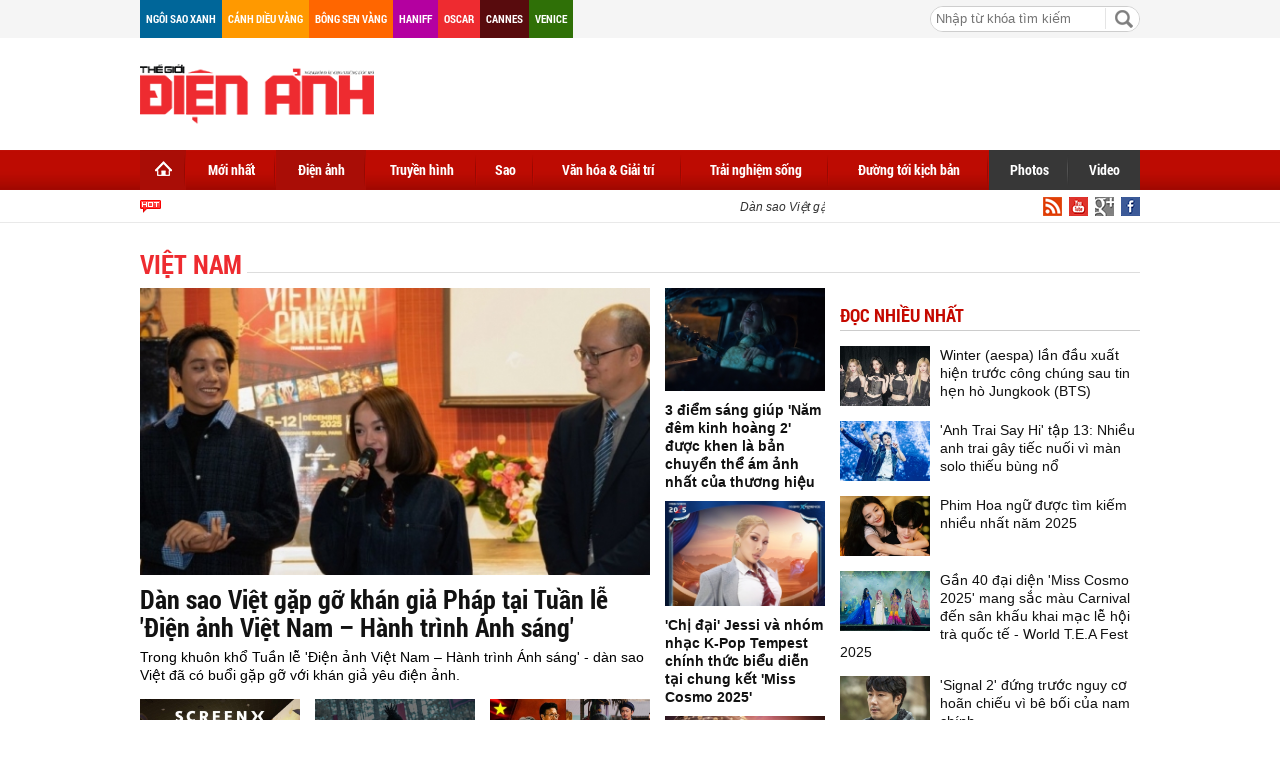

--- FILE ---
content_type: text/html; charset=utf-8
request_url: https://thegioidienanh.vn/dien-anh/dien-anh-viet-nam&by-date=2024-02-16T14-44
body_size: 13970
content:
<!--
https://thegioidienanh.vn/ BASED ON MASTERCMS ULTIMATE EDITION 2016 VERSION 2.6 (BUILD: 170320121531)
PRODUCT SOLUTION HTTPS://MASTERCMS.ORG
-->
<!doctype html>
<html lang="vi">
<head>
	<title>Điện ảnh Việt Nam</title>	
<meta name="google" content="notranslate">
<meta http-equiv="content-language" content="vi" />
<meta name="description" content="Việt Nam" />
<meta name="keywords" content="" />
<meta name="news_keywords" content="" />
<meta http-equiv="Content-Type" content="text/html; charset=utf-8" />
<meta name="robots" content="noodp,max-image-preview:large,index,follow" />
<meta name="pagegen" content="09-12-2025 08:19:23" />
<meta name="copyright" content="Copyright (c) by https://thegioidienanh.vn/" />
<meta name="author" content="Thegioidienanh.vn" />
<meta http-equiv="audience" content="General" />
<meta name="resource-type" content="Document" />
<meta name="distribution" content="Global" />
<meta name="revisit-after" content="1 days" />
<meta name="GENERATOR" content="https://thegioidienanh.vn/" />
<meta name="vs_targetSchema" content="http://schemas.microsoft.com/intellisense/ie5" />
<meta property="fb:admins" content="100000170835517" />
<meta property="fb:app_id" content="562546897567682" />    
<meta property="og:locale" content="vi_VN" />
<meta property="og:type" content="" />
<meta property="og:url" content="https://thegioidienanh.vn/dien-anh/dien-anh-viet-nam" />
<meta property="og:site_name" content="Thế giới điện ảnh" />
<meta property="og:title" content="Điện ảnh" />
<meta property="og:image" content="http://tgda.mastercms.org/stores/tpl_site_cfg_logo/anhhn/092016/24/08/4826_logo.png" />
<meta property="og:description" content="Việt Nam" />
<meta property="og:image:width" content="1200" />
<meta property="og:image:height" content="630" />
<meta property="og:image:alt" content="Điện ảnh" />
<meta property="article:section" content="Điện ảnh" />
<meta property="article:tag" content="" />
<meta property="article:published_time" content="" />
<meta property="og:updated_time" content="" />		
<meta name="application-name" content="Thế giới điện ảnh" />
<meta http-equiv="X-UA-Compatible" content="IE=edge" />
<meta name="viewport" content="width=device-width">
<link rel="alternate" href="https://thegioidienanh.vn/dien-anh/dien-anh-viet-nam" hreflang="x-default" />
<link rel="canonical" href="https://thegioidienanh.vn/dien-anh/dien-anh-viet-nam" />
<!-- favicon -->
<link rel="apple-touch-icon" sizes="57x57" href="/modules/frontend/themes/tgda/images/favicon/apple-icon-57x57.png?v=2.620250124141327" />
<link rel="apple-touch-icon" sizes="60x60" href="/modules/frontend/themes/tgda/images/favicon/apple-icon-60x60.png?v=2.620250124141327" />
<link rel="apple-touch-icon" sizes="72x72" href="/modules/frontend/themes/tgda/images/favicon/apple-icon-72x72.png?v=2.620250124141327" />
<link rel="apple-touch-icon" sizes="76x76" href="/modules/frontend/themes/tgda/images/favicon/apple-icon-76x76.png?v=2.620250124141327" />
<link rel="apple-touch-icon" sizes="114x114" href="/modules/frontend/themes/tgda/images/favicon/apple-icon-114x114.png?v=2.620250124141327" />
<link rel="apple-touch-icon" sizes="120x120" href="/modules/frontend/themes/tgda/images/favicon/apple-icon-120x120.png?v=2.620250124141327" />
<link rel="apple-touch-icon" sizes="144x144" href="/modules/frontend/themes/tgda/images/favicon/apple-icon-144x144.png?v=2.620250124141327" />
<link rel="apple-touch-icon" sizes="152x152" href="/modules/frontend/themes/tgda/images/favicon/apple-icon-152x152.png?v=2.620250124141327" />
<link rel="apple-touch-icon" sizes="180x180" href="/modules/frontend/themes/tgda/images/favicon/apple-icon-180x180.png?v=2.620250124141327" />
<link rel="icon" type="image/png" sizes="192x192"  href="/modules/frontend/themes/tgda/images/favicon/android-icon-192x192.png?v=2.620250124141327" />
<link rel="icon" type="image/png" sizes="32x32" href="/modules/frontend/themes/tgda/images/favicon/favicon-32x32.png?v=2.620250124141327" />
<link rel="icon" type="image/png" sizes="96x96" href="/modules/frontend/themes/tgda/images/favicon/favicon-96x96.png?v=2.620250124141327" />
<link rel="icon" type="image/png" sizes="16x16" href="/modules/frontend/themes/tgda/images/favicon/favicon-16x16.png?v=2.620250124141327" />
<script data-ad-client="ca-pub-1337762450342986" async src="https://pagead2.googlesyndication.com/pagead/js/adsbygoogle.js"></script>
<meta name="zalo-platform-site-verification" content="J-3a9vBqP0ndtT8MWDLb7NlZonsNbHj3C3So" />
<script>
	setTimeout(() => {
	  (function (w, d, s, l, i) {
		w[l] = w[l] || [];
		w[l].push({ 'gtm.start': new Date().getTime(), event: 'gtm.js' });
		var f = d.getElementsByTagName(s)[0],
		  j = d.createElement(s),
		  dl = l != 'dataLayer' ? '&l=' + l : '';
		j.async = true;
		j.src = 'https://www.googletagmanager.com/gtm.js?id=' + i + dl;
		f.parentNode.insertBefore(j, f);
	  })(window, document, 'script', 'dataLayer', 'GTM-KLPJ85DX'); 
	}, 5000);
</script>
<link ref="preload" href="/modules/frontend/themes/tgda/css/fontsize.css?v=2.620250124141327" as="style" />
<link ref="preload" href="/modules/frontend/themes/tgda/css/fonts/RobotoCondensed-Bold.ttf" as="style" />	
<link ref="preload" href="/modules/frontend/themes/tgda/css/fonts/Roboto-Bold.ttf" as="style" />
<link ref="preload" href="/modules/frontend/themes/tgda/css/fonts/Roboto-Regular.ttf" as="style" />	<link rel="stylesheet" href="/modules/frontend/themes/tgda/css/style.css?v=2.620250124141327" charset="UTF-8" type="text/css" media="all" />
	<link rel="stylesheet" href="/modules/frontend/themes/tgda/css/bootstrap.css?v=2.620250124141327" charset="UTF-8" type="text/css" media="all" />
	<script type="text/javascript" src="/modules/frontend/themes/tgda/js/mastercms-ultimate-edition.js?v=2.620250124141327"></script>
	<script type="text/javascript" src="/modules/frontend/themes/tgda/js/jquery.bxslider.js?v=2.620250124141327"></script>
	<script type="text/javascript" src="/modules/frontend/themes/tgda/js/dropdown.js?v=2.620250124141327"></script>
	<script type="text/javascript" src="/modules/frontend/themes/tgda/js/highcharts.js?v=2.620250124141327"></script>
	<script type="text/javascript" src="/modules/frontend/themes/tgda/js/data.js?v=2.620250124141327"></script>
	<!-- <script type="text/javascript" src="/modules/frontend/themes/tgda/js/snow.js?v=2.620250124141327"></script> -->
	<script type="text/javascript" src="/modules/frontend/themes/tgda/js/mastercms_ads_3rdparty.js?v=2.620250124141327"></script>
    <script src="/modules/frontend/themes/tgda/js/jwplayer/jwplayer.js"></script>
	<script>jwplayer.key="oGJM/FhkI5HAbZ7t3Y2nb5feXksVhuPbnn0Nrw==";</script>
	<script type="text/javascript">
		$(window).load(function() {		
			$(".gotop").hide();
				$(function () {
					$(window).scroll(function () {
						if ($(this).scrollTop() > ($("#webpage").offset().top)) {
							$('.gotop').fadeIn();
						} else {
							$('.gotop').fadeOut();
					}
				});
				
			$('body span.gotop').click(function () {
				$('body,html').animate({
					scrollTop: $("#webpage").offset().top
				}, 900);
				return false;
				});
			});			
			
		});
		
		function mobile_Action(){			
			var getUrlForward	=	$('link[rel="canonical"]').attr('href');
			document.location	= 	"https://thegioidienanh.vn/apiservice@/device_switcher&mobile=yes&back_state_url="+getUrlForward;	
		}	
				
		$(document).ready(function() {
			$(window).bind('scroll', function() {
				var navHeight = $( window ).height() - 460;
				if ($(window).scrollTop() > navHeight) {
				 	$('.pNav').addClass('fixed-menu');
				}
				else {
				 	$('.pNav').removeClass('fixed-menu');
				}
			});
			
			$('.__ads_click').mousedown(function(){
				var checkHref		=	$(this).attr('href');
				if(checkHref!=undefined){
					window.open(checkHref);
				}
			});			
				
			$('.tv-thoi-su').each(function(){
				if($(this).find('ul li').length==0){
					$(this).hide();	
				}	
			});

			var myString = "" ;
			if (myString!=''){
				myArray = myString.split(" ");
				for(i=0;i<myArray.length;i++)
				{
					$('.b-search-list .b-listing-content .col-left .b-listing-normal a.title').highlight(myArray[i]);
				} 					   
			}
			
			// $("#__MB_FILTER_DATE").datepicker({
			// 	 dateFormat:'yy-mm-dd',
			// 	 maxDate:0,
			// 	 onSelect: function(dateText, inst) {
			// 		window.location	=	window.location.href	+	'&fv='+dateText;
			// 	 }
			// });
		});
	</script>
    <script type="text/javascript">
		$(document).ready(function() {			
			// BO SUNG CONG CU TINH TRUY CAP VIDEO YOUTUBE EMBED		
			var checkHaveEmbedVideo				=	$('.__MB_YOUTUBE_VIDEO_EMBED').size();		
			if(checkHaveEmbedVideo>0){
				var tag = document.createElement('script');
				tag.src = "https://www.youtube.com/player_api";
				var firstScriptTag = document.getElementsByTagName('script')[0];
				firstScriptTag.parentNode.insertBefore(tag, firstScriptTag);
			}
			
			//THONG KE LUOT XEM VIDEO FILE
			$(".__MB_VIDEO_JS_STATS").bind("play", function() {
			  var getVideoId	=	$(this).attr('video-id');	
			  $.getJSON( "https://thegioidienanh.vn/member.api?act=X192aWRlb19jb3VudF9jbGlja3NfXw==&token=b2b45bc8d3f106f82af159165f5aff2d&vid="+getVideoId, function( data ) {
			  });
			   //alert(getVideoId);
			});
			
		});
		
		
		var player;
		function onYouTubePlayerAPIReady(){
			player = new YT.Player('youtubeplayer', {
			  events:
			   {      
				'onStateChange': function (event){
					if (event.data == YT.PlayerState.PLAYING){
						 saveClickVideo();										
					}
				 }
			   }
					
			});
		  }
		
		 function saveClickVideo(){
			var getVideoId	=	$('.__MB_YOUTUBE_VIDEO_EMBED').attr('video-id');		
			$.getJSON( "https://thegioidienanh.vn/member.api?act=X192aWRlb19jb3VudF9jbGlja3NfXw==&token=b2b45bc8d3f106f82af159165f5aff2d&vid="+getVideoId, function( data ) {
			  
			});
		 }	
    </script>
	</head>

<body>
	<!-- Google Tag Manager (noscript) -->
<noscript><iframe src="https://www.googletagmanager.com/ns.html?id=GTM-KLPJ85DX" height="0" width="0" style="display:none;visibility:hidden"></iframe></noscript>
<!-- End Google Tag Manager (noscript) --><!-- optAd360 AI Engine -->
<!-- <script async src="//get.optad360.io/sf/b95dd573-9a5a-47f9-b6dc-9b09f90fe094/plugin.min.js"></script> --><script>
  window.fbAsyncInit = function() {
    FB.init({
      appId      : '562546897567682',
      cookie     : true,
      xfbml      : true,
      version    : 'v18.0'
    });
      
    FB.AppEvents.logPageView();   
      
  };

  (function(d, s, id){
     var js, fjs = d.getElementsByTagName(s)[0];
     if (d.getElementById(id)) {return;}
     js = d.createElement(s); js.id = id;
     js.src = "https://connect.facebook.net/vi_VN/sdk.js";
     fjs.parentNode.insertBefore(js, fjs);
   }(document, 'script', 'facebook-jssdk'));
</script>	<div id="webpage">
		<span class="gotop" style="display: none;"></span><script type="application/ld+json">
{
    "@context" : "https://schema.org",
    "@type" : "Organization",
    "name" : "Thế giới điện ảnh",
    "url" : "https://thegioidienanh.vn/",
    "logo": "https://thegioidienanh.vn/modules/frontend/themes/tgda/images/logo.png"
}
</script>
<script type="application/ld+json">
{
    "@context": "https://schema.org",
  "@type": "BreadcrumbList",
  "itemListElement": 
  [
    {
      "@type": "ListItem",
      "position": 1,
      "item": {
        "@id": "https://thegioidienanh.vn/dien-anh",
        "name": "Điện ảnh"
      }
    },
    {
      "@type": "ListItem",
      "position": 2,
      "item": {
        "@id": "https://thegioidienanh.vn/dien-anh/dien-anh-viet-nam",
        "name": "Việt Nam"
      }
    }
      ]
  }
</script>
		<div id="site-page">
			<div id="top-head-page" class="clearfix">
    <div class="site-container">
        <a style="margin-left:0" class="top-page-link color-006699" href="">Ngôi sao xanh</a>
        <a class="top-page-link color-ff9900" href="">Cánh diều vàng</a>
        <a class="top-page-link color-ff6600" href="">Bông sen vàng</a>
        <a class="top-page-link color-b400a0" href="">Haniff</a>
        <a class="top-page-link color-ee2b30" href="">Oscar</a>
        <a class="top-page-link color-580b0d" href="">Cannes</a>
        <a class="top-page-link color-2f7007" href="">Venice</a>
        <!--<p class="date-time">Thứ ba 09/12/2025 08:19</p>-->
                <div class="box-search-right">
            <form id="frmSearch" class="https://thegioidienanh.vn/search_enginer.html?p=tim-kiem" name="frmSearch">
                <input type="text" value="" placeholder="Nhập từ khóa tìm kiếm" onKeyPress="return enter_search_q(event);" name="q" />
                <input type="button" value="" onClick="return submit_search_q();" />
            </form>
        </div>
    </div>
</div>
<div id="top-head-logo" class="clearfix">
    <div class="site-container">
        <div class="logo pull-left">
            <a href="https://thegioidienanh.vn/" title="Thế giới điện ảnh">
                <img src="/modules/frontend/themes/tgda/images/logo.png?v=2.620250124141327" alt="Thế giới điện ảnh" height="65" />
				<!-- <img style="height: 90px !important;" src="/modules/frontend/themes/tgda/images/hpny/logo.png?v=2.620250124141327" alt="Thế giới điện ảnh" height="90" /> -->
            </a>
        </div>
                <div class="banner-728x90 pull-right">
        <script async src="https://pagead2.googlesyndication.com/pagead/js/adsbygoogle.js?client=ca-pub-1337762450342986"
     crossorigin="anonymous"></script>
<!-- thegioidienanh_home_top1_728x90 -->
<ins class="adsbygoogle"
     style="display:inline-block;width:728px;height:90px"
     data-ad-client="ca-pub-1337762450342986"
     data-ad-slot="3374416451"></ins>
<script>
     (adsbygoogle = window.adsbygoogle || []).push({});
</script> 
        </div>
         
    </div>
</div>
<!--[if IE]>
<div id="nav-menu" class="ie clearfix">
<![endif]-->
<!--[if !IE]><!-->
<div id="nav-menu" class="pNav clearfix">
<![endif]-->
    <div class="site-container">
        <!--[if IE]>
        <ul class="clearfix">
        <![endif]-->
        <!--[if !IE]><!-->
        <ul id="horizontal-style" class="clearfix">
        <!--<![endif]-->
            <li class="nav-menu-list home-page active">
                <a class="nav-link" href="https://thegioidienanh.vn/" title="Thế giới điện ảnh">
                    <span class="home"></span>
                </a>
            </li>
                        <li class="nav-menu-list ">
                <a class="nav-link " href="https://thegioidienanh.vn/moi-nhat">Mới nhất</a>
                <div class="nav-sub">
                       
                </div>
            </li>
                        <li class="nav-menu-list active">
                <a class="nav-link active" href="https://thegioidienanh.vn/dien-anh">Điện ảnh</a>
                <div class="nav-sub">
                                        <a href="https://thegioidienanh.vn/dien-anh/dien-anh-hoa-ngu">Hoa Ngữ</a>
                                        <a href="https://thegioidienanh.vn/dien-anh/dien-anh-viet-nam">Việt Nam</a>
                                        <a href="https://thegioidienanh.vn/dien-anh/dien-anh-the-gioi">Thế giới</a>
                                        <a href="https://thegioidienanh.vn/dien-anh/dien-anh-hollywood">Hollywood</a>
                                        <a href="https://thegioidienanh.vn/dien-anh/dien-anh-han-quoc">Hàn Quốc</a>
                       
                </div>
            </li>
                        <li class="nav-menu-list ">
                <a class="nav-link " href="https://thegioidienanh.vn/truyen-hinh">Truyền hình</a>
                <div class="nav-sub">
                                        <a href="https://thegioidienanh.vn/truyen-hinh/truyen-hinh-the-gioi">Thế giới</a>
                                        <a href="https://thegioidienanh.vn/truyen-hinh/truyen-hinh-viet-nam">Việt Nam</a>
                                        <a href="https://thegioidienanh.vn/truyen-hinh/truyen-hinh-han-quoc">Hàn Quốc</a>
                                        <a href="https://thegioidienanh.vn/truyen-hinh/truyen-hinh-hoa-ngu">Hoa Ngữ</a>
                       
                </div>
            </li>
                        <li class="nav-menu-list ">
                <a class="nav-link " href="https://thegioidienanh.vn/sao">Sao</a>
                <div class="nav-sub">
                                        <a href="https://thegioidienanh.vn/sao/guong-mat">Gương mặt</a>
                                        <a href="https://thegioidienanh.vn/sao/hau-truong-sao">Hậu trường sao</a>
                       
                </div>
            </li>
                        <li class="nav-menu-list ">
                <a class="nav-link " href="https://thegioidienanh.vn/van-hoa-giai-tri">Văn hóa & Giải trí</a>
                <div class="nav-sub">
                                        <a href="https://thegioidienanh.vn/van-hoa-giai-tri/tin-tuc">Tin tức</a>
                                        <a href="https://thegioidienanh.vn/van-hoa-giai-tri/su-kien">Sự kiện</a>
                                        <a href="https://thegioidienanh.vn/van-hoa-giai-tri/showbiz-360">Showbiz 360</a>
                       
                </div>
            </li>
                        <li class="nav-menu-list ">
                <a class="nav-link " href="https://thegioidienanh.vn/trai-nghiem-song">Trải nghiệm sống</a>
                <div class="nav-sub">
                                        <a href="https://thegioidienanh.vn/trai-nghiem-song/di-trai-nghiem">Đi & trải nghiệm</a>
                                        <a href="https://thegioidienanh.vn/trai-nghiem-song/phong-cach-song">Phong cách sống</a>
                                        <a href="https://thegioidienanh.vn/trai-nghiem-song/tam-su-chia-se">Tâm sự - Chia sẻ</a>
                       
                </div>
            </li>
                        <li class="nav-menu-list ">
                <a class="nav-link " href="https://thegioidienanh.vn/duong-toi-kich-ban">Đường tới kịch bản</a>
                <div class="nav-sub">
                       
                </div>
            </li>
                       
            <li class="nav-menu-list color-373737" style="margin-left:-2px">
                <a class="nav-link" href="https://thegioidienanh.vn/photos">Photos</a>
                <div class="nav-sub"></div>
            </li>
            <li class="nav-menu-list color-373737 last">
                <a class="nav-link" href="https://thegioidienanh.vn/video">Video</a>
                <div class="nav-sub"></div>
            </li>
        </ul>
    </div>
</div>
<div id="navigation" class="clearfix">
    <div class="site-container">
        <div class="text-slide">
            <marquee onMouseOut="this.setAttribute('scrollamount', 2 , 0);" onMouseOver="this.setAttribute('scrollamount', 0, 0);" style="width:100%;" scrollamount="2" loop="-1">                        	                        	
                                <a href="https://thegioidienanh.vn/dan-sao-viet-gap-go-khan-gia-phap-tai-tuan-le-dien-anh-viet-nam-hanh-trinh-anh-sang-85826.html" title="Dàn sao Việt gặp gỡ khán giả Pháp tại Tuần lễ 'Điện ảnh Việt Nam – Hành trình Ánh sáng'">
                                Dàn sao Việt gặp gỡ khán giả Pháp tại Tuần lễ 'Điện ảnh Việt Nam – Hành trình Ánh sáng'                  
                </a>
                                <a href="https://thegioidienanh.vn/cgv-ra-mat-2-phong-chieu-screenx-moi-tai-ha-noi-va-tp-hcm-85823.html" title="CGV ra mắt 2 phòng chiếu ScreenX mới tại Hà Nội và TP. HCM">
                                CGV ra mắt 2 phòng chiếu ScreenX mới tại Hà Nội và TP. HCM                  
                </a>
                                <a href="https://thegioidienanh.vn/anh-tu-atus-danh-dau-hanh-trinh-10-nam-dien-xuat-voi-than-duc-ma-mi-nang-tam-ly-85812.html" title="Anh Tú Atus đánh dấu hành trình 10 năm diễn xuất với Thân Đức ma mị, nặng tâm lý">
                                Anh Tú Atus đánh dấu hành trình 10 năm diễn xuất với Thân Đức ma mị, nặng tâm lý                  
                </a>
                                <a href="https://thegioidienanh.vn/dien-anh-viet-buoc-vao-nam-ban-le-ngoi-sao-xanh-2025-ghi-nhan-nhung-chuyen-dong-quan-trong-85803.html" title="Điện ảnh Việt bước vào 'năm bản lề': Ngôi Sao Xanh 2025 ghi nhận những chuyển động quan trọng">
                                Điện ảnh Việt bước vào 'năm bản lề': Ngôi Sao Xanh 2025 ghi nhận những chuyển động quan trọng                  
                </a>
                                <a href="https://thegioidienanh.vn/dien-anh-viet-cuoi-nam-2025-nhieu-qua-thanh-loang-85808.html" title="Điện ảnh Việt cuối năm 2025: Nhiều quá thành ‘loãng’">
                                Điện ảnh Việt cuối năm 2025: Nhiều quá thành ‘loãng’                  
                </a>
                            </marquee>
        </div>
        <a class="top-page-rss" href=""><img src="/modules/frontend/themes/tgda/images/ico-facebook.png" alt="Facebook" /></a>
        <a class="top-page-rss" href=""><img src="/modules/frontend/themes/tgda/images/ico-google.png" alt="Google+" /></a>
        <a class="top-page-rss" href=""><img src="/modules/frontend/themes/tgda/images/ico-youtube.png" alt="Youtube" /></a>
        <a class="top-page-rss" href="https://thegioidienanh.vn/rss_feed/trang-chu" target="_blank"><img src="/modules/frontend/themes/tgda/images/ico-rss.png" alt="RSS" /></a>
    </div>
</div>
<!-- Unit at the top of the site under menu bar -->
<ins class="staticpubads89354" data-sizes-desktop="970x250,970x90,750x200,728x90" data-sizes-mobile=" 300x250,320x100,320x50" data-slot="1"></ins>			
            <div id="site-body" class="b-listing clearfix">
            	<div class="site-container">
                    <div class="banner banner-full clearfix">
    <ins class="982a9496" data-key="8fa6583fe5e5b6cd63b2c51aa926e4b5"></ins>
<script async src="https://aj1559.online/ba298f04.js"></script> 
</div>
                    <div class="b-listing-content clearfix">
                    	<ul class="breadcrumb">    
        <li class="first">
        <a class="actived" href="https://thegioidienanh.vn/dien-anh" title="Điện ảnh">
            <span>Điện ảnh</span>
        </a>
    </li>
        <style>.breadcrumb li.first{display:none}</style>
    <li>
        <a href="https://thegioidienanh.vn/dien-anh/dien-anh-viet-nam" title="Việt Nam">
            <span>Việt Nam</span>
        </a>
    </li>
    </ul>
                        <div class="col-left">
                                                        <div class="b-listing-large clearfix">
                                                                <a class="img-large" href="https://thegioidienanh.vn/dan-sao-viet-gap-go-khan-gia-phap-tai-tuan-le-dien-anh-viet-nam-hanh-trinh-anh-sang-85826.html" title="Dàn sao Việt gặp gỡ khán giả Pháp tại Tuần lễ 'Điện ảnh Việt Nam – Hành trình Ánh sáng'">
                                    <img class="image" src="https://thegioidienanh.vn/stores/news_dataimages/2025/122025/08/19/croped/medium/8087bdcf51634641a60885f634369f1a-5524120251208195158.jpg?251208092847" alt="Dàn sao Việt gặp gỡ khán giả Pháp tại Tuần lễ 'Điện ảnh Việt Nam – Hành trình Ánh sáng'" width="510" />
                                </a>
                                                                <a class="title-large font-large" href="https://thegioidienanh.vn/dan-sao-viet-gap-go-khan-gia-phap-tai-tuan-le-dien-anh-viet-nam-hanh-trinh-anh-sang-85826.html" title="Dàn sao Việt gặp gỡ khán giả Pháp tại Tuần lễ 'Điện ảnh Việt Nam – Hành trình Ánh sáng'">
                                                                Dàn sao Việt gặp gỡ khán giả Pháp tại Tuần lễ 'Điện ảnh Việt Nam – Hành trình Ánh sáng'                                                           
                                </a>
                                <div style="clear:both"></div>
                                <p class="desc-large">Trong khuôn khổ Tuần lễ 'Điện ảnh Việt Nam – Hành trình Ánh sáng' - dàn sao Việt đã có buổi gặp gỡ với khán giả yêu điện ảnh. </p>
                            </div>
                            <div class="clearfix"></div>
                                                        <ul class="b-listing-relate clearfix">
                            	       
                                <li>
                                	<a class="b-listing-relate-item" href="https://thegioidienanh.vn/cgv-ra-mat-2-phong-chieu-screenx-moi-tai-ha-noi-va-tp-hcm-85823.html" title="CGV ra mắt 2 phòng chiếu ScreenX mới tại Hà Nội và TP. HCM">
                                    	                                        <span class="image">
                                        	<img class="image" src="https://thegioidienanh.vn/stores/news_dataimages/2025/122025/08/16/croped/medium/320251208162708.jpg?251208092114" alt="CGV ra mắt 2 phòng chiếu ScreenX mới tại Hà Nội và TP. HCM" width="162" />
                                        </span>
                                                                                <span class="title">
                                                                                CGV ra mắt 2 phòng chiếu ScreenX mới tại Hà Nội và TP. HCM                                         
                                        </span>
                                    </a>
                                </li>
                                       
                                <li>
                                	<a class="b-listing-relate-item" href="https://thegioidienanh.vn/anh-tu-atus-danh-dau-hanh-trinh-10-nam-dien-xuat-voi-than-duc-ma-mi-nang-tam-ly-85812.html" title="Anh Tú Atus đánh dấu hành trình 10 năm diễn xuất với Thân Đức ma mị, nặng tâm lý">
                                    	                                        <span class="image">
                                        	<img class="image" src="https://thegioidienanh.vn/stores/news_dataimages/2025/122025/08/10/croped/medium/img-071720251208105606.jpg?251208114715" alt="Anh Tú Atus đánh dấu hành trình 10 năm diễn xuất với Thân Đức ma mị, nặng tâm lý" width="162" />
                                        </span>
                                                                                <span class="title">
                                                                                Anh Tú Atus đánh dấu hành trình 10 năm diễn xuất với Thân Đức ma mị, nặng tâm lý                                         
                                        </span>
                                    </a>
                                </li>
                                       
                                <li>
                                	<a class="b-listing-relate-item" href="https://thegioidienanh.vn/dien-anh-viet-buoc-vao-nam-ban-le-ngoi-sao-xanh-2025-ghi-nhan-nhung-chuyen-dong-quan-trong-85803.html" title="Điện ảnh Việt bước vào 'năm bản lề': Ngôi Sao Xanh 2025 ghi nhận những chuyển động quan trọng">
                                    	                                        <span class="image">
                                        	<img class="image" src="https://thegioidienanh.vn/stores/news_dataimages/2025/122025/08/11/croped/medium/anh-120251208113051.png?251208113930" alt="Điện ảnh Việt bước vào 'năm bản lề': Ngôi Sao Xanh 2025 ghi nhận những chuyển động quan trọng" width="162" />
                                        </span>
                                                                                <span class="title">
                                                                                Điện ảnh Việt bước vào 'năm bản lề': Ngôi Sao Xanh 2025 ghi nhận những chuyển động quan trọng                                         
                                        </span>
                                    </a>
                                </li>
                                   
                            </ul>
                            <div class="clearfix"></div>
                            
                            <div class="b-listing-other clearfix">
                            	                            </div>
                            <div class="clearfix"></div>
                                                        <div class="b-listing-normal clearfix">
                            	                                <a class="image" href="https://thegioidienanh.vn/bui-thac-chuyen-toi-khong-con-nghi-ve-tro-tan-ruc-ro-75350.html" title="Bùi Thạc Chuyên: Tôi không còn nghĩ về ‘Tro tàn rực rỡ’">
                                    <img class="image" src="https://thegioidienanh.vn/stores/news_dataimages/2024/022024/14/10/croped/thumbnail/120240214105410.jpg?240214082925" alt="Bùi Thạc Chuyên: Tôi không còn nghĩ về ‘Tro tàn rực rỡ’" width="205" />
                                </a>
                                                                <a class="title font-normal" href="https://thegioidienanh.vn/bui-thac-chuyen-toi-khong-con-nghi-ve-tro-tan-ruc-ro-75350.html" title="Bùi Thạc Chuyên: Tôi không còn nghĩ về ‘Tro tàn rực rỡ’">
                                                                Bùi Thạc Chuyên: Tôi không còn nghĩ về ‘Tro tàn rực rỡ’                                                                 
                                </a>
                                <p class="desc-large">Bùi Thạc Chuyên cho rằng, hành trình của ‘Tro tàn rực rỡ’ cũng đã khép lại đối với mình, nó sẽ được viết tiếp ở mỗi trái tim mỗi khán giả. </p>
                            </div>
                                                        <div class="b-listing-normal clearfix">
                            	                                <a class="image" href="https://thegioidienanh.vn/phim-sang-den-chinh-thuc-rut-lui-khoi-rap-chieu-tu-ngay-122-75339.html" title="Phim 'Sáng đèn' chính thức rút lui khỏi rạp chiếu từ ngày 12/2">
                                    <img class="image" src="https://thegioidienanh.vn/stores/news_dataimages/2024/022024/13/12/thumbnail/img-353720240213125206.jpg?rt=20240213125210?240213072851" alt="Phim 'Sáng đèn' chính thức rút lui khỏi rạp chiếu từ ngày 12/2" width="205" />
                                </a>
                                                                <a class="title font-normal" href="https://thegioidienanh.vn/phim-sang-den-chinh-thuc-rut-lui-khoi-rap-chieu-tu-ngay-122-75339.html" title="Phim 'Sáng đèn' chính thức rút lui khỏi rạp chiếu từ ngày 12/2">
                                                                Phim 'Sáng đèn' chính thức rút lui khỏi rạp chiếu từ ngày 12/2                                                                 
                                </a>
                                <p class="desc-large">Sau hai ngày khởi chiếu chính thức, đại diện nhà sản xuất Mega GS xin được thông báo về quyết định rút bộ phim 'Sáng đèn' tại tất cả các rạp chiếu từ ngày 12/2. </p>
                            </div>
                                                        <div class="b-listing-normal clearfix">
                            	                                <a class="image" href="https://thegioidienanh.vn/doan-phim-gap-lai-chi-bau-gap-go-khan-gia-sai-gon-vao-ngay-dau-nam-moi-75332.html" title="Đoàn phim 'Gặp lại chị bầu' gặp gỡ khán giả Sài Gòn vào ngày đầu năm mới">
                                    <img class="image" src="https://thegioidienanh.vn/stores/news_dataimages/2024/022024/12/17/croped/thumbnail/image00320240212173112.jpg?240213101451" alt="Đoàn phim 'Gặp lại chị bầu' gặp gỡ khán giả Sài Gòn vào ngày đầu năm mới" width="205" />
                                </a>
                                                                <a class="title font-normal" href="https://thegioidienanh.vn/doan-phim-gap-lai-chi-bau-gap-go-khan-gia-sai-gon-vao-ngay-dau-nam-moi-75332.html" title="Đoàn phim 'Gặp lại chị bầu' gặp gỡ khán giả Sài Gòn vào ngày đầu năm mới">
                                                                Đoàn phim 'Gặp lại chị bầu' gặp gỡ khán giả Sài Gòn vào ngày đầu năm mới                                <span class="ico-photo"></span>                                 
                                </a>
                                <p class="desc-large">Ngày mùng 1 vừa qua, các diễn viên của 'Gặp lại chị bầu' đã có buổi gặp gỡ với khán giả tại các suất chiếu đầu tiên của phim ở TP. Hồ Chí Minh. </p>
                            </div>
                                                        <div class="b-listing-normal clearfix">
                            	                                <a class="image" href="https://thegioidienanh.vn/review-mai-mot-tran-thanh-nang-cap-tiet-che-nhung-van-day-xuc-cam-75330.html" title="(Review) 'Mai' - Một Trấn Thành 'nâng cấp', tiết chế nhưng vẫn đầy xúc cảm">
                                    <img class="image" src="https://thegioidienanh.vn/stores/news_dataimages/2024/022024/11/23/croped/thumbnail/0120240211235230.jpg?240212091504" alt="(Review) 'Mai' - Một Trấn Thành 'nâng cấp', tiết chế nhưng vẫn đầy xúc cảm" width="205" />
                                </a>
                                                                <a class="title font-normal" href="https://thegioidienanh.vn/review-mai-mot-tran-thanh-nang-cap-tiet-che-nhung-van-day-xuc-cam-75330.html" title="(Review) 'Mai' - Một Trấn Thành 'nâng cấp', tiết chế nhưng vẫn đầy xúc cảm">
                                                                (Review) 'Mai' - Một Trấn Thành 'nâng cấp', tiết chế nhưng vẫn đầy xúc cảm                                <span class="ico-photo"></span>                                 
                                </a>
                                <p class="desc-large">Rõ ràng sau 'Nhà bà Nữ', Trấn Thành đã tự nâng cấp bản thân với 'Mai' với tư duy làm phim nhiều tính điện ảnh hơn với 'Mai' </p>
                            </div>
                                                        <div class="b-listing-normal clearfix">
                            	                                <a class="image" href="https://thegioidienanh.vn/phim-mai-can-moc-225000-ve-dat-doanh-thu-mo-man-233-ty-dong-ngay-dau-cong-chieu-75333.html" title="Phim 'Mai' cán mốc 225.000 vé, đạt doanh thu mở màn 23,3 tỷ đồng ngày đầu công chiếu">
                                    <img class="image" src="https://thegioidienanh.vn/stores/news_dataimages/2024/022024/12/17/croped/thumbnail/artwork-thanh-tich-120240212174535.jpg?240213102009" alt="Phim 'Mai' cán mốc 225.000 vé, đạt doanh thu mở màn 23,3 tỷ đồng ngày đầu công chiếu" width="205" />
                                </a>
                                                                <a class="title font-normal" href="https://thegioidienanh.vn/phim-mai-can-moc-225000-ve-dat-doanh-thu-mo-man-233-ty-dong-ngay-dau-cong-chieu-75333.html" title="Phim 'Mai' cán mốc 225.000 vé, đạt doanh thu mở màn 23,3 tỷ đồng ngày đầu công chiếu">
                                                                Phim 'Mai' cán mốc 225.000 vé, đạt doanh thu mở màn 23,3 tỷ đồng ngày đầu công chiếu                                <span class="ico-photo"></span>                                 
                                </a>
                                <p class="desc-large">Mùng 1 Tết Giáp Thìn phim 'Mai' đã chính thức khởi chiếu tại các cụm rạp trên toàn quốc. Sau ngày đầu tiên công chiếu, phim thu về 23,3 tỷ đồng, với 225.000 vé. </p>
                            </div>
                                                        <div class="b-listing-normal clearfix">
                            	                                <a class="image" href="https://thegioidienanh.vn/pgsts-do-lenh-hung-tu-chu-tich-hoi-dien-anh-viet-nam-canh-dieu-2024-hua-hen-se-dac-biet-va-an-tuong-hon-75309.html" title="PGS.TS Đỗ Lệnh Hùng Tú – Chủ tịch Hội Điện ảnh Việt Nam: Cánh diều 2024 hứa hẹn sẽ đặc biệt và ấn tượng hơn!">
                                    <img class="image" src="https://thegioidienanh.vn/stores/news_dataimages/2024/022024/09/16/croped/thumbnail/capture20240209163130.png?240211100320" alt="PGS.TS Đỗ Lệnh Hùng Tú – Chủ tịch Hội Điện ảnh Việt Nam: Cánh diều 2024 hứa hẹn sẽ đặc biệt và ấn tượng hơn!" width="205" />
                                </a>
                                                                <a class="title font-normal" href="https://thegioidienanh.vn/pgsts-do-lenh-hung-tu-chu-tich-hoi-dien-anh-viet-nam-canh-dieu-2024-hua-hen-se-dac-biet-va-an-tuong-hon-75309.html" title="PGS.TS Đỗ Lệnh Hùng Tú – Chủ tịch Hội Điện ảnh Việt Nam: Cánh diều 2024 hứa hẹn sẽ đặc biệt và ấn tượng hơn!">
                                                                PGS.TS Đỗ Lệnh Hùng Tú – Chủ tịch Hội Điện ảnh Việt Nam: Cánh diều 2024 hứa hẹn sẽ đặc biệt và ấn tượng hơn!                                <span class="ico-photo"></span>                                 
                                </a>
                                <p class="desc-large">PGS-TS Đỗ Lệnh Hùng Tú – Chủ tịch Hội Điện ảnh VN đã có những chia sẻ với TGĐA về công tác Hội năm qua cũng như hướng phát triển của Ban chấp hành trong ...</p>
                            </div>
                                                        <div class="b-listing-normal clearfix">
                            	                                <a class="image" href="https://thegioidienanh.vn/phim-tet-thay-doi-hoac-bi-quay-lung-75306.html" title="Phim Tết: Thay đổi hoặc bị quay lưng">
                                    <img class="image" src="https://thegioidienanh.vn/stores/news_dataimages/2024/022024/09/09/croped/thumbnail/0120240209092422.jpg?240209034708" alt="Phim Tết: Thay đổi hoặc bị quay lưng" width="205" />
                                </a>
                                                                <a class="title font-normal" href="https://thegioidienanh.vn/phim-tet-thay-doi-hoac-bi-quay-lung-75306.html" title="Phim Tết: Thay đổi hoặc bị quay lưng">
                                                                Phim Tết: Thay đổi hoặc bị quay lưng                                <span class="ico-photo"></span>                                 
                                </a>
                                <p class="desc-large">Vài năm trở lại đây, khi nhắc đến phim Tết, khán giả Việt đã không còn ám ảnh bởi cụm từ 'hài nhảm' </p>
                            </div>
                                                        <div class="b-listing-normal clearfix">
                            	                                <a class="image" href="https://thegioidienanh.vn/tra-cuoc-chien-gianh-giat-dan-ong-giua-tra-xanh-va-chinh-that-75298.html" title="'Trà': Cuộc chiến giành giật đàn ông giữa 'trà xanh' và chính thất?">
                                    <img class="image" src="https://thegioidienanh.vn/stores/news_dataimages/2024/022024/08/09/croped/thumbnail/screenshot-2024-01-09-at-13232920240208091336.png?240208121201" alt="'Trà': Cuộc chiến giành giật đàn ông giữa 'trà xanh' và chính thất?" width="205" />
                                </a>
                                                                <a class="title font-normal" href="https://thegioidienanh.vn/tra-cuoc-chien-gianh-giat-dan-ong-giua-tra-xanh-va-chinh-that-75298.html" title="'Trà': Cuộc chiến giành giật đàn ông giữa 'trà xanh' và chính thất?">
                                                                'Trà': Cuộc chiến giành giật đàn ông giữa 'trà xanh' và chính thất?                                <span class="ico-photo"></span>                                 
                                </a>
                                <p class="desc-large">Phim 'Trà' của đạo diễn Lê Hoàng thuộc thể loại tâm lý - tình cảm, khai thác một vấn đề hôn nhân vẫn vô cùng 'nhức nhối' ở thời điểm hiện tại 'ngoại tình'. </p>
                            </div>
                                                        <div class="b-listing-normal clearfix">
                            	                                <a class="image" href="https://thegioidienanh.vn/dan-dien-vien-phim-sang-den-dem-ca-mua-xuan-cai-luong-gui-tang-cho-khan-gia-75297.html" title="Dàn diễn viên phim 'Sáng đèn' đem cả mùa xuân cải lương gửi tặng cho khán giả">
                                    <img class="image" src="https://thegioidienanh.vn/stores/news_dataimages/2024/022024/08/08/croped/thumbnail/281a954720240208085855.jpg?240208120853" alt="Dàn diễn viên phim 'Sáng đèn' đem cả mùa xuân cải lương gửi tặng cho khán giả" width="205" />
                                </a>
                                                                <a class="title font-normal" href="https://thegioidienanh.vn/dan-dien-vien-phim-sang-den-dem-ca-mua-xuan-cai-luong-gui-tang-cho-khan-gia-75297.html" title="Dàn diễn viên phim 'Sáng đèn' đem cả mùa xuân cải lương gửi tặng cho khán giả">
                                                                Dàn diễn viên phim 'Sáng đèn' đem cả mùa xuân cải lương gửi tặng cho khán giả                                <span class="ico-photo"></span>                                 
                                </a>
                                <p class="desc-large">Dàn diễn viên phim 'Sáng đèn' đã cùng nhau thực hiện bộ ảnh áo dài đặc biệt, mang không khí xuân gửi tặng đến khán giả cùng những lời chúc an lành. </p>
                            </div>
                                                        <div class="b-listing-normal clearfix">
                            	                                <a class="image" href="https://thegioidienanh.vn/dieu-nhi-mac-20-trang-phuc-style-retro-trong-phim-gap-lai-chi-bau-75295.html" title="Diệu Nhi mặc 20 trang phục style retro trong phim 'Gặp lại chị bầu'">
                                    <img class="image" src="https://thegioidienanh.vn/stores/news_dataimages/2024/022024/08/08/croped/thumbnail/image00720240208082718.jpg?240208120604" alt="Diệu Nhi mặc 20 trang phục style retro trong phim 'Gặp lại chị bầu'" width="205" />
                                </a>
                                                                <a class="title font-normal" href="https://thegioidienanh.vn/dieu-nhi-mac-20-trang-phuc-style-retro-trong-phim-gap-lai-chi-bau-75295.html" title="Diệu Nhi mặc 20 trang phục style retro trong phim 'Gặp lại chị bầu'">
                                                                Diệu Nhi mặc 20 trang phục style retro trong phim 'Gặp lại chị bầu'                                <span class="ico-photo"></span>                                 
                                </a>
                                <p class="desc-large">Trở lại màn ảnh rộng trong phim Tết 'Gặp lại chị bầu', Diệu Nhi hoàn toàn thay đổi vẻ hài hước, hoạt bát để mang tới hình tượng nàng thơ dịu dàng. </p>
                            </div>
                                                        <div class="clear"></div>
                            <div class="clear-paging">
                                <div class="boxfilterDate">
                                    <div class="date_pick">
                                    	<input id="__MB_FILTER_DATE" class="read_date" type="text" placeholder="Tìm theo ngày" />
                                    </div> 
                                </div>
                                                                <div class="grNextPage __MB_ARTICLE_PAGING">
                                	<span style=''></span> <span class='current next'>|<</span> <span class='current'><</span> <span class='current'>1</span> <a href="https://thegioidienanh.vn/dien-anh/dien-anh-viet-nam&by-date=2024-02-16T14-44&s_cond=&BRSR=10" title="2">2</a> <a href="https://thegioidienanh.vn/dien-anh/dien-anh-viet-nam&by-date=2024-02-16T14-44&s_cond=&BRSR=20" title="3">3</a> <a href="https://thegioidienanh.vn/dien-anh/dien-anh-viet-nam&by-date=2024-02-16T14-44&s_cond=&BRSR=30" title="4">4</a> <a href="https://thegioidienanh.vn/dien-anh/dien-anh-viet-nam&by-date=2024-02-16T14-44&s_cond=&BRSR=10" title="10">></a> <a href="https://thegioidienanh.vn/dien-anh/dien-anh-viet-nam&by-date=2024-02-16T14-44&s_cond=&BRSR=5290" title="">>|</a>                                         
                                </div> 
                                                           
                            </div>
                                                    </div>
                        <div class="col-center">
                            <div class="tv-tieu-diem clearfix">
        <div class="b-listing-small clearfix">
                <a class="image" href="https://thegioidienanh.vn/3-diem-sang-giup-nam-dem-kinh-hoang-2-duoc-khen-la-ban-chuyen-the-am-anh-nhat-cua-thuong-hieu-85824.html" title="3 điểm sáng giúp 'Năm đêm kinh hoàng 2' được khen là bản chuyển thể ám ảnh nhất của thương hiệu">
            <img class="image" src="https://thegioidienanh.vn/stores/news_dataimages/2025/122025/08/16/croped/thumbnail/5780-d010-00326r20251208164846.jpg?251208093132" alt="3 điểm sáng giúp 'Năm đêm kinh hoàng 2' được khen là bản chuyển thể ám ảnh nhất của thương hiệu" width="160" />
        </a>
                <a class="title font-normal" href="https://thegioidienanh.vn/3-diem-sang-giup-nam-dem-kinh-hoang-2-duoc-khen-la-ban-chuyen-the-am-anh-nhat-cua-thuong-hieu-85824.html" title="3 điểm sáng giúp 'Năm đêm kinh hoàng 2' được khen là bản chuyển thể ám ảnh nhất của thương hiệu">
                3 điểm sáng giúp 'Năm đêm kinh hoàng 2' được khen là bản chuyển thể ám ảnh nhất của thương hiệu              
        </a>
    </div>
        <div class="b-listing-small clearfix">
                <a class="image" href="https://thegioidienanh.vn/chi-dai-jessi-va-nhom-nhac-k-pop-tempest-chinh-thuc-bieu-dien-tai-chung-ket-miss-cosmo-2025-85818.html" title="'Chị đại' Jessi và nhóm nhạc K-Pop Tempest chính thức biểu diễn tại chung kết 'Miss Cosmo 2025'">
            <img class="image" src="https://thegioidienanh.vn/stores/news_dataimages/2025/122025/08/14/croped/thumbnail/jessi-line-up20251208141049.jpg?251208093548" alt="'Chị đại' Jessi và nhóm nhạc K-Pop Tempest chính thức biểu diễn tại chung kết 'Miss Cosmo 2025'" width="160" />
        </a>
                <a class="title font-normal" href="https://thegioidienanh.vn/chi-dai-jessi-va-nhom-nhac-k-pop-tempest-chinh-thuc-bieu-dien-tai-chung-ket-miss-cosmo-2025-85818.html" title="'Chị đại' Jessi và nhóm nhạc K-Pop Tempest chính thức biểu diễn tại chung kết 'Miss Cosmo 2025'">
                'Chị đại' Jessi và nhóm nhạc K-Pop Tempest chính thức biểu diễn tại chung kết 'Miss Cosmo 2025'              
        </a>
    </div>
        <div class="b-listing-small clearfix">
                <a class="image" href="https://thegioidienanh.vn/phim-an-do-cham-vao-hanh-phuc-co-su-gop-mat-cua-hai-ngoi-sao-noi-tieng-ken-chon-kich-ban-85822.html" title="Phim Ấn Độ 'Chạm vào hạnh phúc' có sự góp mặt của hai ngôi sao nổi tiếng kén chọn kịch bản">
            <img class="image" src="https://thegioidienanh.vn/stores/news_dataimages/2025/122025/08/16/croped/thumbnail/420251208161833.jpg?251208093425" alt="Phim Ấn Độ 'Chạm vào hạnh phúc' có sự góp mặt của hai ngôi sao nổi tiếng kén chọn kịch bản" width="160" />
        </a>
                <a class="title font-normal" href="https://thegioidienanh.vn/phim-an-do-cham-vao-hanh-phuc-co-su-gop-mat-cua-hai-ngoi-sao-noi-tieng-ken-chon-kich-ban-85822.html" title="Phim Ấn Độ 'Chạm vào hạnh phúc' có sự góp mặt của hai ngôi sao nổi tiếng kén chọn kịch bản">
                Phim Ấn Độ 'Chạm vào hạnh phúc' có sự góp mặt của hai ngôi sao nổi tiếng kén chọn kịch bản              
        </a>
    </div>
        <div class="b-listing-small clearfix">
                <a class="image" href="https://thegioidienanh.vn/dan-sao-viet-gap-go-khan-gia-phap-tai-tuan-le-dien-anh-viet-nam-hanh-trinh-anh-sang-85826.html" title="Dàn sao Việt gặp gỡ khán giả Pháp tại Tuần lễ 'Điện ảnh Việt Nam – Hành trình Ánh sáng'">
            <img class="image" src="https://thegioidienanh.vn/stores/news_dataimages/2025/122025/08/19/croped/thumbnail/8087bdcf51634641a60885f634369f1a-5524120251208195158.jpg?251208092847" alt="Dàn sao Việt gặp gỡ khán giả Pháp tại Tuần lễ 'Điện ảnh Việt Nam – Hành trình Ánh sáng'" width="160" />
        </a>
                <a class="title font-normal" href="https://thegioidienanh.vn/dan-sao-viet-gap-go-khan-gia-phap-tai-tuan-le-dien-anh-viet-nam-hanh-trinh-anh-sang-85826.html" title="Dàn sao Việt gặp gỡ khán giả Pháp tại Tuần lễ 'Điện ảnh Việt Nam – Hành trình Ánh sáng'">
                Dàn sao Việt gặp gỡ khán giả Pháp tại Tuần lễ 'Điện ảnh Việt Nam – Hành trình Ánh sáng'              
        </a>
    </div>
        <div class="b-listing-small clearfix">
                <a class="image" href="https://thegioidienanh.vn/nang-dau-hao-mon-em-gai-muu-hai-chi-gai-say-thai-de-cuop-anh-re-85825.html" title="'Nàng dâu hào môn': Em gái mưu hại chị gái sẩy thai để cướp anh rể">
            <img class="image" src="https://thegioidienanh.vn/stores/news_dataimages/2025/122025/08/17/croped/thumbnail/420251208170031.jpg?251208093235" alt="'Nàng dâu hào môn': Em gái mưu hại chị gái sẩy thai để cướp anh rể" width="160" />
        </a>
                <a class="title font-normal" href="https://thegioidienanh.vn/nang-dau-hao-mon-em-gai-muu-hai-chi-gai-say-thai-de-cuop-anh-re-85825.html" title="'Nàng dâu hào môn': Em gái mưu hại chị gái sẩy thai để cướp anh rể">
                'Nàng dâu hào môn': Em gái mưu hại chị gái sẩy thai để cướp anh rể              
        </a>
    </div>
    </div>
  
                        </div>
                        <div class="col-right">
                             <div class="banner-300 clearfix">
<ins class="982a9496" data-key="83b3a54a98bf61f0be603c7b2c0964a9"></ins>
<script async src="https://aj1559.online/ba298f04.js"></script> 
</div>
<div class="tv-xem-nhieu clearfix">
    <div class="b-title gray">
        <h3 class="h-title" title="Đọc nhiều nhất">
            <span>Đọc nhiều nhất</span>
        </h3>                            
    </div>
    <div class="tv-xem-nhieu-content clearfix">
                <div class="tv-most-view-small clearfix">
                        <a class="image" href="https://thegioidienanh.vn/winter-aespa-lan-dau-xuat-hien-truoc-cong-chung-sau-tin-hen-ho-jungkook-bts-85798.html" title="Winter (aespa) lần đầu xuất hiện trước công chúng sau tin hẹn hò Jungkook (BTS)">
                <img class="image" src="https://thegioidienanh.vn/stores/news_dataimages/2025/122025/06/17/croped/thumbnail/aespa-nhk-controversy-japan-petition-d2zr6tamcaaxcsct7s69rke281fv5gqe-1024x74620251206172102.jpg?251207110105" alt="Winter (aespa) lần đầu xuất hiện trước công chúng sau tin hẹn hò Jungkook (BTS)" width="90" />
            </a>
                        <a class="title font-normal" href="https://thegioidienanh.vn/winter-aespa-lan-dau-xuat-hien-truoc-cong-chung-sau-tin-hen-ho-jungkook-bts-85798.html" title="Winter (aespa) lần đầu xuất hiện trước công chúng sau tin hẹn hò Jungkook (BTS)">
                        Winter (aespa) lần đầu xuất hiện trước công chúng sau tin hẹn hò Jungkook (BTS)                                
            </a>
        </div>
                <div class="tv-most-view-small clearfix">
                        <a class="image" href="https://thegioidienanh.vn/anh-trai-say-hi-tap-13-nhieu-anh-trai-gay-tiec-nuoi-vi-man-solo-thieu-bung-no-62903.html" title="'Anh Trai Say Hi' tập 13: Nhiều anh trai gây tiếc nuối vì màn solo thiếu bùng nổ">
                <img class="image" src="https://thegioidienanh.vn/stores/news_dataimages/2025/122025/07/12/croped/thumbnail/595673397-1268073455344558-4624184710965701048-n20251207123040.jpg?251207090931" alt="'Anh Trai Say Hi' tập 13: Nhiều anh trai gây tiếc nuối vì màn solo thiếu bùng nổ" width="90" />
            </a>
                        <a class="title font-normal" href="https://thegioidienanh.vn/anh-trai-say-hi-tap-13-nhieu-anh-trai-gay-tiec-nuoi-vi-man-solo-thieu-bung-no-62903.html" title="'Anh Trai Say Hi' tập 13: Nhiều anh trai gây tiếc nuối vì màn solo thiếu bùng nổ">
                        'Anh Trai Say Hi' tập 13: Nhiều anh trai gây tiếc nuối vì màn solo thiếu bùng nổ                                
            </a>
        </div>
                <div class="tv-most-view-small clearfix">
                        <a class="image" href="https://thegioidienanh.vn/phim-hoa-ngu-duoc-tim-kiem-nhieu-nhat-nam-2025-62969.html" title="Phim Hoa ngữ được tìm kiếm nhiều nhất năm 2025">
                <img class="image" src="https://thegioidienanh.vn/stores/news_dataimages/2025/122025/06/16/croped/thumbnail/483067818-1173145537528133-2011124832883215325-n20251206161758.jpg?251207105618" alt="Phim Hoa ngữ được tìm kiếm nhiều nhất năm 2025" width="90" />
            </a>
                        <a class="title font-normal" href="https://thegioidienanh.vn/phim-hoa-ngu-duoc-tim-kiem-nhieu-nhat-nam-2025-62969.html" title="Phim Hoa ngữ được tìm kiếm nhiều nhất năm 2025">
                        Phim Hoa ngữ được tìm kiếm nhiều nhất năm 2025                                
            </a>
        </div>
                <div class="tv-most-view-small clearfix">
                        <a class="image" href="https://thegioidienanh.vn/gan-40-dai-dien-miss-cosmo-2025-mang-sac-mau-carnival-den-san-khau-khai-mac-le-hoi-tra-quoc-te-world-tea-fest-2025-85800.html" title="Gần 40 đại diện 'Miss Cosmo 2025' mang sắc màu Carnival đến sân khấu khai mạc lễ hội trà quốc tế - World T.E.A Fest 2025">
                <img class="image" src="https://thegioidienanh.vn/stores/news_dataimages/2025/122025/07/10/croped/thumbnail/ca-si-trang-phap20251207100433.jpg?251207110605" alt="Gần 40 đại diện 'Miss Cosmo 2025' mang sắc màu Carnival đến sân khấu khai mạc lễ hội trà quốc tế - World T.E.A Fest 2025" width="90" />
            </a>
                        <a class="title font-normal" href="https://thegioidienanh.vn/gan-40-dai-dien-miss-cosmo-2025-mang-sac-mau-carnival-den-san-khau-khai-mac-le-hoi-tra-quoc-te-world-tea-fest-2025-85800.html" title="Gần 40 đại diện 'Miss Cosmo 2025' mang sắc màu Carnival đến sân khấu khai mạc lễ hội trà quốc tế - World T.E.A Fest 2025">
                        Gần 40 đại diện 'Miss Cosmo 2025' mang sắc màu Carnival đến sân khấu khai mạc lễ hội trà quốc tế - World T.E.A Fest 2025                                
            </a>
        </div>
                <div class="tv-most-view-small clearfix">
                        <a class="image" href="https://thegioidienanh.vn/signal-2-dung-truoc-nguy-co-hoan-chieu-vi-be-boi-cua-nam-chinh-85788.html" title="'Signal 2' đứng trước nguy cơ hoãn chiếu vì bê bối của nam chính">
                <img class="image" src="https://thegioidienanh.vn/stores/news_dataimages/2025/122025/06/09/croped/thumbnail/dien-vien-jo-jin-woo-0120251206095944.jpg?251207110323" alt="'Signal 2' đứng trước nguy cơ hoãn chiếu vì bê bối của nam chính" width="90" />
            </a>
                        <a class="title font-normal" href="https://thegioidienanh.vn/signal-2-dung-truoc-nguy-co-hoan-chieu-vi-be-boi-cua-nam-chinh-85788.html" title="'Signal 2' đứng trước nguy cơ hoãn chiếu vì bê bối của nam chính">
                        'Signal 2' đứng trước nguy cơ hoãn chiếu vì bê bối của nam chính                                
            </a>
        </div>
            </div>
</div>
<div class="banner-300 clearfix"><!-- no keywords found --></div>
  
                        </div>
                    </div>
                    <div class="clear"></div>  
                </div>
            </div>            
            <div id="nav-menu" class="nav-footer clearfix">
            	<div class="site-container">
                    <!--[if IE]>
                    <ul class="clearfix">
                    <![endif]-->
                    <!--[if !IE]><!-->
                    <ul id="horizontal-style" class="clearfix">
                    <!--<![endif]-->
                        <li class="nav-menu-list home-page active">
                            <a class="nav-link" href="https://thegioidienanh.vn/" title="Thế giới điện ảnh">
                            	<span class="home"></span>
                            </a>
                        </li>
                                                <li class="nav-menu-list ">
                            <a class="nav-link " href="https://thegioidienanh.vn/moi-nhat">Mới nhất</a>
                        </li>
                                                <li class="nav-menu-list active">
                            <a class="nav-link active" href="https://thegioidienanh.vn/dien-anh">Điện ảnh</a>
                        </li>
                                                <li class="nav-menu-list ">
                            <a class="nav-link " href="https://thegioidienanh.vn/truyen-hinh">Truyền hình</a>
                        </li>
                                                <li class="nav-menu-list ">
                            <a class="nav-link " href="https://thegioidienanh.vn/sao">Sao</a>
                        </li>
                                                <li class="nav-menu-list ">
                            <a class="nav-link " href="https://thegioidienanh.vn/van-hoa-giai-tri">Văn hóa & Giải trí</a>
                        </li>
                                                <li class="nav-menu-list ">
                            <a class="nav-link " href="https://thegioidienanh.vn/trai-nghiem-song">Trải nghiệm sống</a>
                        </li>
                                                <li class="nav-menu-list ">
                            <a class="nav-link " href="https://thegioidienanh.vn/duong-toi-kich-ban">Đường tới kịch bản</a>
                        </li>
                             
                        <li class="nav-menu-list">
                            <a class="nav-link" href="https://thegioidienanh.vn/photos">Photos</a>
                        </li>
                        <li class="nav-menu-list">
                            <a class="nav-link" href="https://thegioidienanh.vn/video">Video</a>
                        </li>
                    </ul>
                </div>
            </div>
                        <div id="footer-link" class="clearfix"></div>
            <div id="footer-info" class="clearfix">
            	<div class="site-container">
                    <div class="site-info">
                    	<p class="txt-bold">Tạp chí Thế giới điện ảnh online</p>
                        <p>Cơ quan chủ quản: Hội Điện ảnh Việt Nam</p>
                        <p>Giấy phép hoạt động số: 457/GP-BTTTT, Bộ Thông tin và Truyền thông cấp ngày 15/12/2023</p>
                        <p>Tổng biên tập: <b>Hoàng Anh Tuấn</b></p>
                        <p>Tòa soạn: 51 Trần Hưng Đạo, Hoàn Kiếm, Hà Nội</p>
                        <p>Điện thoại: 024 3943 1492</p>
                        <p>Chỉ được sao chép nội dung khi có sự đồng ý bằng văn bản</p>
                        <p>Bài vở cộng tác xin gửi về: websitethegioidienanh@gmail.com</p>
                        <div class="social-list flex-jcc">
                            Theo dõi Tạp chí Thế giới điện ảnh online trên:
                            <a class="facebook" target="_blank" rel="nofollow" href="https://www.facebook.com/thegioidienanh.vn">
                                <img src="/modules/frontend/themes/tgda/images/icon-facebook.svg" alt="facebook" />
                            </a> 
                            <a style="margin-left: 5px;" class="youtube" target="_blank" rel="nofollow" href="https://www.youtube.com/@thegioidienanh.official">
                                <img src="/modules/frontend/themes/tgda/images/icon-youtube.svg" alt="youtube" />
                            </a> 
                            <a style="margin-left: 5px;" class="tiktok" target="_blank" rel="nofollow" href="https://www.tiktok.com/@thegioidienanh.showbiz?is_from_webapp=1&sender_device=pc">
                                <img src="/modules/frontend/themes/tgda/images/icon-tiktok.svg" alt="tiktok" />
                            </a>
                        </div>
                    </div>
                </div>
            </div>
            <div id="mastercms" class="clearfix">
            	<div class="site-container">
                	<a href="https://mastercms.org" target="_blank" rel="noopener">Based on MasterCMS Ultimate Edition 2024 v2.9</a>
                </div>
            </div>
		</div>
	</div>
<script>
    var isMobile = false; //initiate as false
    // device detection
    if(/(android|bb\d+|meego).+mobile|avantgo|bada\/|blackberry|blazer|compal|elaine|fennec|hiptop|iemobile|ip(hone|od)|ipad|iris|kindle|Android|Silk|lge |maemo|midp|mmp|netfront|opera m(ob|in)i|palm( os)?|phone|p(ixi|re)\/|plucker|pocket|psp|series(4|6)0|symbian|treo|up\.(browser|link)|vodafone|wap|windows (ce|phone)|xda|xiino/i.test(navigator.userAgent) 
        || /1207|6310|6590|3gso|4thp|50[1-6]i|770s|802s|a wa|abac|ac(er|oo|s\-)|ai(ko|rn)|al(av|ca|co)|amoi|an(ex|ny|yw)|aptu|ar(ch|go)|as(te|us)|attw|au(di|\-m|r |s )|avan|be(ck|ll|nq)|bi(lb|rd)|bl(ac|az)|br(e|v)w|bumb|bw\-(n|u)|c55\/|capi|ccwa|cdm\-|cell|chtm|cldc|cmd\-|co(mp|nd)|craw|da(it|ll|ng)|dbte|dc\-s|devi|dica|dmob|do(c|p)o|ds(12|\-d)|el(49|ai)|em(l2|ul)|er(ic|k0)|esl8|ez([4-7]0|os|wa|ze)|fetc|fly(\-|_)|g1 u|g560|gene|gf\-5|g\-mo|go(\.w|od)|gr(ad|un)|haie|hcit|hd\-(m|p|t)|hei\-|hi(pt|ta)|hp( i|ip)|hs\-c|ht(c(\-| |_|a|g|p|s|t)|tp)|hu(aw|tc)|i\-(20|go|ma)|i230|iac( |\-|\/)|ibro|idea|ig01|ikom|im1k|inno|ipaq|iris|ja(t|v)a|jbro|jemu|jigs|kddi|keji|kgt( |\/)|klon|kpt |kwc\-|kyo(c|k)|le(no|xi)|lg( g|\/(k|l|u)|50|54|\-[a-w])|libw|lynx|m1\-w|m3ga|m50\/|ma(te|ui|xo)|mc(01|21|ca)|m\-cr|me(rc|ri)|mi(o8|oa|ts)|mmef|mo(01|02|bi|de|do|t(\-| |o|v)|zz)|mt(50|p1|v )|mwbp|mywa|n10[0-2]|n20[2-3]|n30(0|2)|n50(0|2|5)|n7(0(0|1)|10)|ne((c|m)\-|on|tf|wf|wg|wt)|nok(6|i)|nzph|o2im|op(ti|wv)|oran|owg1|p800|pan(a|d|t)|pdxg|pg(13|\-([1-8]|c))|phil|pire|pl(ay|uc)|pn\-2|po(ck|rt|se)|prox|psio|pt\-g|qa\-a|qc(07|12|21|32|60|\-[2-7]|i\-)|qtek|r380|r600|raks|rim9|ro(ve|zo)|s55\/|sa(ge|ma|mm|ms|ny|va)|sc(01|h\-|oo|p\-)|sdk\/|se(c(\-|0|1)|47|mc|nd|ri)|sgh\-|shar|sie(\-|m)|sk\-0|sl(45|id)|sm(al|ar|b3|it|t5)|so(ft|ny)|sp(01|h\-|v\-|v )|sy(01|mb)|t2(18|50)|t6(00|10|18)|ta(gt|lk)|tcl\-|tdg\-|tel(i|m)|tim\-|t\-mo|to(pl|sh)|ts(70|m\-|m3|m5)|tx\-9|up(\.b|g1|si)|utst|v400|v750|veri|vi(rg|te)|vk(40|5[0-3]|\-v)|vm40|voda|vulc|vx(52|53|60|61|70|80|81|83|85|98)|w3c(\-| )|webc|whit|wi(g |nc|nw)|wmlb|wonu|x700|yas\-|your|zeto|zte\-/i.test(navigator.userAgent.substr(0,4))) isMobile = true;
 $(document).ready(function() {
     if(isMobile==true){
        $('body').addClass('__MB_MOBILE');
        $('.mobile-button').show(); 
        $('#divAdLeft,#divAdRight').hide();
     }      
 });
</script>
</body>
        
<div class="banner-popup">
        <div class="banner-balloon-item">
    <ins class="982a9496" data-key="8bf6f98a82b6c114cbf86dc85d9b723d"></ins>
<script async src="https://aj1559.online/ba298f04.js"></script> 
    </div>
     
</div>
</html><!-- High Performance Turbo V8 III 103.74.120.84 By MasterCMS Framework!! https://mastercms.org -->

--- FILE ---
content_type: text/html; charset=utf-8
request_url: https://www.google.com/recaptcha/api2/aframe
body_size: 270
content:
<!DOCTYPE HTML><html><head><meta http-equiv="content-type" content="text/html; charset=UTF-8"></head><body><script nonce="ICSYZOHLksIUGojzk7gnGw">/** Anti-fraud and anti-abuse applications only. See google.com/recaptcha */ try{var clients={'sodar':'https://pagead2.googlesyndication.com/pagead/sodar?'};window.addEventListener("message",function(a){try{if(a.source===window.parent){var b=JSON.parse(a.data);var c=clients[b['id']];if(c){var d=document.createElement('img');d.src=c+b['params']+'&rc='+(localStorage.getItem("rc::a")?sessionStorage.getItem("rc::b"):"");window.document.body.appendChild(d);sessionStorage.setItem("rc::e",parseInt(sessionStorage.getItem("rc::e")||0)+1);localStorage.setItem("rc::h",'1765243168669');}}}catch(b){}});window.parent.postMessage("_grecaptcha_ready", "*");}catch(b){}</script></body></html>

--- FILE ---
content_type: application/javascript
request_url: https://thegioidienanh.vn/modules/frontend/themes/tgda/js/mastercms_ads_3rdparty.js?v=2.620250124141327
body_size: 576
content:
// JavaScript Document
function show_google_ads_code(){
	(adsbygoogle = window.adsbygoogle || []).push({});
}
function show_adnetwork_code(){
	var sas = sas || {};
    sas.cmd = sas.cmd || [];
    sas.cmd.push(function() {
        sas.setup({ networkid: 2060, domain: "//adnetwork.adasiaholdings.com", async: true });
    });
    sas.cmd.push(function() {
        sas.call("onecall", {
            siteId: 238777,
            pageId: 1022704,
            formats: [
                 { id: 44169 }
            ],
            target: ''
        });
    });
}